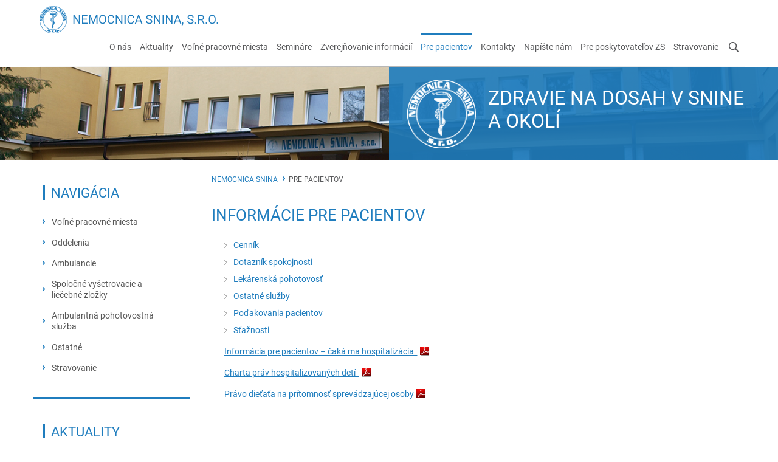

--- FILE ---
content_type: text/html; charset=utf-8
request_url: https://www.nemocnicasnina.sk/sk/pre-pacientov.html
body_size: 8512
content:
<!DOCTYPE html PUBLIC "-//W3C//DTD XHTML 1.0 Transitional//EN" "http://www.w3.org/TR/xhtml1/DTD/xhtml1-transitional.dtd">
<html xmlns="http://www.w3.org/1999/xhtml" lang="sk">
	<head>
		<meta http-equiv="Content-Type" content="text/html; charset=UTF-8" />
		<title>
		Informácie pre pacientov | nemocnicasnina.sk
		</title>
		<meta name="author" content="AlejTech.sk" />
		<link rel="stylesheet" href="https://maxcdn.bootstrapcdn.com/bootstrap/3.3.7/css/bootstrap.min.css">
		<meta name="viewport" content="width=device-width, initial-scale=1.0"/>
		<script src="https://use.typekit.net/sql7rlc.js">
		</script>
		<script>try{Typekit.load({ async: true });}catch(e){}
		</script>
		<meta name="description" content="NEMOCNICA SNINA, s.r.o. - Sládkovičova 300/03, 069 01  Snina, TEL. : 057 / 7871 111" />
		<meta name="keywords" content="nemocnica snina, oddelenia, ambulancie, lekárska služba prvej pomoci" />
		<link rel="shortcut icon" href="https://www.nemocnicasnina.sk/favicon.ico" type="image/x-icon" />
		<link rel="icon" href="https://www.nemocnicasnina.sk/favicon.ico" type="image/x-icon" />
		<link href="../App_Themes/nemocnicasnina/_bootstrap-basic.css?636196521693337215" type="text/css" rel="stylesheet" />
		<link href="../App_Themes/nemocnicasnina/main.wysiwyg.css?638592419379935543" type="text/css" rel="stylesheet" />
		<link href="../App_Themes/nemocnicasnina/menu.css?637715422713211518" type="text/css" rel="stylesheet" />
		<link href="../App_Themes/nemocnicasnina/plugins.css?636156800961169716" type="text/css" rel="stylesheet" />
		<link href="../App_Themes/nemocnicasnina/print.css?636196560743346940" type="text/css" rel="stylesheet" />
	</head>

<!--[if lt IE 7 ]>
	<body class="ie6">
<![endif]-->
<!--[if IE 7 ]>
	<body class="ie7">
<![endif]-->
<!--[if IE 8 ]>
	<body class="ie8">
<![endif]-->
<!--[if IE 9 ]>
	<body class="ie9">
<![endif]-->
<!--[if gt IE 9 ]>
	<body class="ie10">
<![endif]-->
<!--[if gt IE 10 ]>
	<body class="ie11">
<![endif]-->
<!--[if !IE]>
<!-->
	<body>
<!--
<![endif]-->

		<form name="frm" method="post" action="pre-pacientov.html" id="frm">
		<input type="hidden" name="__EVENTTARGET" id="__EVENTTARGET" value="" />
		<input type="hidden" name="__EVENTARGUMENT" id="__EVENTARGUMENT" value="" />
		<input type="hidden" name="__VIEWSTATE" id="__VIEWSTATE" value="BbUbvKsqcDVhLyS3WJJu8sDfBH5idkwFRngkD+vBhlTHmKcsG8YeXiu5TdGZ+3Lz/qSwAkD7YykKP0WPfUZ9mDkz3SvbGYzb8wRUNaxzvZanG/T+Y+E9ry+2FGahd5hIhpFFkg==" />
		<input type="hidden" name="__VIEWSTATEENCRYPTED" id="__VIEWSTATEENCRYPTED" value="" />

		
<script type="text/javascript">
//<![CDATA[
var theForm = document.forms['frm'];
		if (!theForm) {
    theForm = document.frm;
}
		function __doPostBack(eventTarget, eventArgument) {
    if (!theForm.onsubmit || (theForm.onsubmit() != false)) {
        theForm.__EVENTTARGET.value = eventTarget;
        theForm.__EVENTARGUMENT.value = eventArgument;
        theForm.submit();
    }
}
		//]]>
</script>

		
<script src="/WebResource.axd?d=FHth4m4MJI-ctP295BhioifSMGlcynET0jPZaaUA0DXrnBlDj8x0QZDyJ6sTcrYAnbvE0k1YI00ZwbRQzd_eqGEs7CM1&amp;t=638313862859278837" type="text/javascript"></script>

		
<script src="/js/AdapterUtils.js" type="text/javascript"></script>
<script src="/js/MenuAdapter.js" type="text/javascript"></script>
    
		<a href="#start" class="hidden">Prejsť na obsah stránky</a>
		<div id="container" class="site">
			<div class="width-wrap">
				<div id="header">
					<div id="header-left"><a class="home" href="https://www.nemocnicasnina.sk/" title="Company Name - Homepage">
						<img src="https://www.nemocnicasnina.sk/App_Themes/nemocnicasnina/img/logo-nemocnicasnina.png" alt="Nemocnica Snina" title="Nemocnica Snina - Homepage"/></a>
						<div class="clear">
						</div>
					</div>
					<div id="header-right">
						<div id="menu-toggle"><span class="menu-toogle-line"></span><span class="menu-toogle-line"></span><span class="menu-toogle-line"></span>
						</div>
						<div id="menuline">

							<div class="menu">
								<div class="AspNet-Menu-Horizontal">
										<ul class="AspNet-Menu">
											<li class="AspNet-Menu-WithChildren m1860015_sk">
												<a href="o-nas.html" class="AspNet-Menu-Link">
													O nás
												</a>
												<ul>
													<li class="AspNet-Menu-Leaf">
														<a href="o-nas/vedenie-nemocnice.html" class="AspNet-Menu-Link">
															Vedenie nemocnice
														</a>
													</li>
													<li class="AspNet-Menu-Leaf">
														<a href="o-nas/antikorupcna-linka.html" class="AspNet-Menu-Link">
															Antikorupčná linka
														</a>
													</li>
													<li class="AspNet-Menu-Leaf">
														<a href="o-nas/eticka-komisia.html" class="AspNet-Menu-Link">
															Etická komisia
														</a>
													</li>
													<li class="AspNet-Menu-Leaf">
														<a href="o-nas/fotogalerie.html" class="AspNet-Menu-Link">
															Fotogalérie
														</a>
													</li>
													<li class="AspNet-Menu-Leaf">
														<a href="o-nas/historia.html" class="AspNet-Menu-Link">
															História
														</a>
													</li>
													<li class="AspNet-Menu-Leaf">
														<a href="o-nas/krflpann.html" class="AspNet-Menu-Link">
															KRFLPaNN
														</a>
													</li>
													<li class="AspNet-Menu-Leaf">
														<a href="o-nas/neziaduce-udalosti.html" class="AspNet-Menu-Link">
															Nežiaduce udalosti
														</a>
													</li>
													<li class="AspNet-Menu-Leaf">
														<a href="o-nas/certifikat-iso-9001-2008.html" class="AspNet-Menu-Link">
															Ocenenia a certifikáty
														</a>
													</li>
													<li class="AspNet-Menu-Leaf">
														<a href="o-nas/ochrana-osobnych-udajov.html" class="AspNet-Menu-Link">
															Ochrana osobných údajov
														</a>
													</li>
													<li class="AspNet-Menu-Leaf">
														<a href="o-nas/sponzori-a-podporovatelia.html" class="AspNet-Menu-Link" title="Aktuality">
															Sponzori  a podporovatelia
														</a>
													</li>
													<li class="AspNet-Menu-Leaf">
														<a href="o-nas/transfuzna-komisia.html" class="AspNet-Menu-Link">
															Transfúzna komisia
														</a>
													</li>
													<li class="AspNet-Menu-Leaf">
														<a href="o-nas/projekty.html" class="AspNet-Menu-Link">
															Projekty
														</a>
													</li>
												</ul>
											</li>
											<li class="AspNet-Menu-Leaf m1860016_sk">
												<a href="aktuality.html" class="AspNet-Menu-Link">
													Aktuality
												</a>
											</li>
											<li class="AspNet-Menu-Leaf m1922965_sk">
												<a href="volne-pracovne-miesta.html" class="AspNet-Menu-Link">
													Voľné pracovné miesta
												</a>
											</li>
											<li class="AspNet-Menu-WithChildren m1860017_sk">
												<a href="seminare.html" class="AspNet-Menu-Link">
													Semináre
												</a>
												<ul>
													<li class="AspNet-Menu-Leaf">
														<a href="seminare/lekarske-seminare.html" class="AspNet-Menu-Link">
															Lekárske semináre
														</a>
													</li>
													<li class="AspNet-Menu-Leaf">
														<a href="seminare/sesterske-seminare.html" class="AspNet-Menu-Link">
															Sesterské semináre
														</a>
													</li>
												</ul>
											</li>
											<li class="AspNet-Menu-WithChildren m1860018_sk">
												<a href="zverejnovanie-informacii.html" class="AspNet-Menu-Link">
													Zverejňovanie informácií
												</a>
												<ul>
													<li class="AspNet-Menu-Leaf">
														<a href="zverejnovanie-informacii/centralny-register-zmluv.html" class="AspNet-Menu-Link">
															Centrálny register zmlúv
														</a>
													</li>
													<li class="AspNet-Menu-Leaf">
														<a href="zverejnovanie-informacii/faktury.html" class="AspNet-Menu-Link">
															Faktúry
														</a>
													</li>
													<li class="AspNet-Menu-Leaf">
														<a href="zverejnovanie-informacii/objednavky.html" class="AspNet-Menu-Link">
															Objednávky
														</a>
													</li>
													<li class="AspNet-Menu-Leaf">
														<a href="zverejnovanie-informacii/hospodarenie.html" class="AspNet-Menu-Link">
															Hospodárenie
														</a>
													</li>
													<li class="AspNet-Menu-Leaf">
														<a href="zverejnovanie-informacii/verejne-obstaravanie.html" class="AspNet-Menu-Link">
															Verejné obstarávanie
														</a>
													</li>
													<li class="AspNet-Menu-Leaf">
														<a href="zverejnovanie-informacii/zmluvy.html" class="AspNet-Menu-Link">
															Zmluvy
														</a>
													</li>
												</ul>
											</li>
											<li class="AspNet-Menu-WithChildren-Selected m1860019_sk">
												<a href="pre-pacientov.html" class="AspNet-Menu-Link">
													Pre pacientov
												</a>
												<ul>
													<li class="AspNet-Menu-Leaf">
														<a href="pre-pacientov/cennik.html" class="AspNet-Menu-Link">
															Cenník
														</a>
													</li>
													<li class="AspNet-Menu-Leaf">
														<a href="pre-pacientov/dotaznik-spokojnosti.html" class="AspNet-Menu-Link">
															Dotazník spokojnosti
														</a>
													</li>
													<li class="AspNet-Menu-Leaf">
														<a href="pre-pacientov/informacie-pre-pacientov.html" class="AspNet-Menu-Link">
															Informácie pre pacientov
														</a>
													</li>
													<li class="AspNet-Menu-Leaf">
														<a href="pre-pacientov/lekarenska-pohotovost.html" class="AspNet-Menu-Link">
															Lekárenská pohotovosť
														</a>
													</li>
													<li class="AspNet-Menu-Leaf">
														<a href="pre-pacientov/ostatne-sluzby.html" class="AspNet-Menu-Link">
															Ostatné služby
														</a>
													</li>
													<li class="AspNet-Menu-Leaf">
														<a href="pre-pacientov/prehlad-cakacich-lehot.html" class="AspNet-Menu-Link">
															Prehľad čakacích lehôt
														</a>
													</li>
													<li class="AspNet-Menu-Leaf">
														<a href="pre-pacientov/staznosti.html" class="AspNet-Menu-Link">
															Sťažnosti
														</a>
													</li>
													<li class="AspNet-Menu-Leaf">
														<a href="pre-pacientov/podakovania-pacientov.html" class="AspNet-Menu-Link">
															Poďakovania pacientov
														</a>
													</li>
													<li class="AspNet-Menu-Leaf">
														<a href="pre-pacientov/recepcia.html" class="AspNet-Menu-Link">
															Recepcia
														</a>
													</li>
												</ul>
											</li>
											<li class="AspNet-Menu-Leaf m1860020_sk">
												<a href="kontakty.html" class="AspNet-Menu-Link">
													Kontakty
												</a>
											</li>
											<li class="AspNet-Menu-Leaf m1860117_sk">
												<a href="napiste-nam.html" class="AspNet-Menu-Link">
													Napíšte nám
												</a>
											</li>
											<li class="AspNet-Menu-Leaf m1860116_sk">
												<a href="pre-poskytovatelov-zs.html" class="AspNet-Menu-Link">
													Pre poskytovateľov ZS
												</a>
											</li>
											<li class="AspNet-Menu-Leaf m1879097_sk">
												<a href="stravovanie.html" class="AspNet-Menu-Link">
													Stravovanie
												</a>
											</li>
										</ul>

								</div>
							</div>

						</div>
						<div id="menu-search">
						</div>
					</div>
					<div class="clear">
					</div>
					<div class="search">
						<div onkeypress="javascript:return WebForm_FireDefaultButton(event, 'search_Search')">
							<label for="search_s" class="hidden">Vyhľadaj...</label><input name="search$s" type="text" id="search_s" class="textbox" /><input type="submit" name="search$Search" value="Hľadaj" id="search_Search" class="button" />
						</div>

					</div>
				</div>
			</div>
			<div id="slider" >
<div id="slider-wrap" >

				<div class="item"><img src="https://www.nemocnicasnina.sk/Files/Galleries/slider-sub/slider-sl.jpg?w=1400&amp;h=460" alt="#article.title#" /><div class="banner-description"><div><img src="https://www.nemocnicasnina.sk/Files/img/nemocnica-snina-logo-slider.png" /><span>Zdravie na dosah v Snine a okolí</span></div></div></div>

			</div>
</div>


			<div id="body">
				<div class="width-wrap">
					<div class="row no-gutters">
						<div class="col-xs-12 col-sm-9 col-sm-push-3">
							<div id="content">
								<span id="navigationbar"><span><a href="/default.html">Nemocnica Snina</a></span><span>&nbsp;&nbsp;</span><span>Pre pacientov</span></span>

								<h1>Informácie pre pacientov</h1>
<ul>
  <li><a href="https://www.nemocnicasnina.sk/sk/pre-pacientov/cennik.html">Cenník</a></li>
  <li><a href="https://www.nemocnicasnina.sk/sk/pre-pacientov/dotaznik-spokojnosti.html">Dotazník spokojnosti</a></li>
  <li><a href="https://www.nemocnicasnina.sk/sk/pre-pacientov/lekarenska-pohotovost.html">Lekárenská pohotovosť</a></li>
  <li><a href="https://www.nemocnicasnina.sk/sk/pre-pacientov/ostatne-sluzby.html">Ostatné služby</a></li>
  <li><a href="https://www.nemocnicasnina.sk/sk/pre-pacientov/podakovania-pacientov.html">Poďakovania pacientov</a></li>
  <li><a href="https://www.nemocnicasnina.sk/sk/pre-pacientov/staznosti.html">Sťažnosti</a></li>
  <p><a href="https://www.nemocnicasnina.sk/files/documents/pre pacientov.pdf" class="pdf">Informácia pre pacientov – čaká ma hospitalizácia&nbsp;&nbsp;</a>
  </p>
  <p><a href="https://www.nemocnicasnina.sk/files/documents/charta práv hospitalizovaných detí.pdf" class="pdf">Charta práv hospitalizovaných detí&nbsp;&nbsp;</a>
  </p>
  <p><a href="https://www.nemocnicasnina.sk/files/documents/právo dieťaťa na prítomnosť sprevádzajúcej osoby.pdf" class="pdf">Právo dieťaťa na prítomnosť sprevádzajúcej osoby</a>
  </p>
  <ul>
  </ul>
</ul>


								<div id="object-info">


								</div>


								<div class="clear">
								</div>
							</div>
						</div>
						<div class="col-xs-12 col-sm-3 col-sm-pull-9">
							<div id="side-panel">
								<div class="leftmenu"><span class="leftmenu-head">Navigácia</span>

									<div class="submenu">
										<div class="AspNet-Menu-Vertical">
												<ul class="AspNet-Menu">
													<li class="AspNet-Menu-Leaf">
														<a href="volne-pracovne-miesta.html" class="AspNet-Menu-Link">
															Voľné pracovné miesta
														</a>
													</li>
													<li class="AspNet-Menu-WithChildren">
														<a href="oddelenia.html" class="AspNet-Menu-Link">
															Oddelenia
														</a>
														<ul>
															<li class="AspNet-Menu-Leaf">
																<a href="oddelenia/chirurgicko-traumatologicke-oddelenie.html" class="AspNet-Menu-Link">
																	Chirurgicko-traumatologické oddelenie
																</a>
															</li>
															<li class="AspNet-Menu-Leaf">
																<a href="oddelenia/gynekologicko-porodnicke-oddelenie.html" class="AspNet-Menu-Link">
																	Gynekologicko-pôrodnícke oddelenie
																</a>
															</li>
															<li class="AspNet-Menu-Leaf">
																<a href="oddelenia/novorodenecke-oddelenie.html" class="AspNet-Menu-Link">
																	Novorodenecké oddelenie
																</a>
															</li>
															<li class="AspNet-Menu-Leaf">
																<a href="oddelenia/detske-oddelenie.html" class="AspNet-Menu-Link">
																	Detské oddelenie
																</a>
															</li>
															<li class="AspNet-Menu-Leaf">
																<a href="oddelenia/interne-oddelenie.html" class="AspNet-Menu-Link">
																	Interné oddelenie
																</a>
															</li>
															<li class="AspNet-Menu-Leaf">
																<a href="oddelenia/oddelenie-anesteziologie-a-intenzivnej-mediciny.html" class="AspNet-Menu-Link">
																	Oddelenie anesteziológie a intenzívnej medicíny
																</a>
															</li>
														</ul>
													</li>
													<li class="AspNet-Menu-WithChildren">
														<a href="ambulancie.html" class="AspNet-Menu-Link">
															Ambulancie
														</a>
														<ul>
															<li class="AspNet-Menu-Leaf">
																<a href="ambulancie/neurologicka-ambulanica.html" class="AspNet-Menu-Link">
																	Neurologická ambulanica
																</a>
															</li>
															<li class="AspNet-Menu-Leaf">
																<a href="ambulancie/ambulanica-diabetologie-a-poruch-latkovej-vymeny.html" class="AspNet-Menu-Link">
																	Ambulanica diabetológie a porúch látkovej výmeny
																</a>
															</li>
															<li class="AspNet-Menu-Leaf">
																<a href="ambulancie/ambulancia-urazovej-chirurgie.html" class="AspNet-Menu-Link">
																	Ambulancia úrazovej chirurgie
																</a>
															</li>
															<li class="AspNet-Menu-Leaf">
																<a href="ambulancie/chirurgicka-ambulancia.html" class="AspNet-Menu-Link">
																	Chirurgická ambulancia
																</a>
															</li>
															<li class="AspNet-Menu-Leaf">
																<a href="ambulancie/hematologicka-ambulancia.html" class="AspNet-Menu-Link">
																	Hematologická ambulancia
																</a>
															</li>
															<li class="AspNet-Menu-Leaf">
																<a href="ambulancie/urologicka-ambulancia.html" class="AspNet-Menu-Link">
																	Urologická ambulancia
																</a>
															</li>
															<li class="AspNet-Menu-Leaf">
																<a href="ambulancie/angiologicka-ambulancia.html" class="AspNet-Menu-Link">
																	Angiologická ambulancia
																</a>
															</li>
														</ul>
													</li>
													<li class="AspNet-Menu-WithChildren">
														<a href="spolocne-vysetrovacie-a-liecebne-zlozky.html" class="AspNet-Menu-Link">
															Spoločné vyšetrovacie a liečebné zložky
														</a>
														<ul>
															<li class="AspNet-Menu-Leaf">
																<a href="spolocne-vysetrovacie-a-liecebne-zlozky/radiodiagnosticke-oddelenie.html" class="AspNet-Menu-Link">
																	Rádiodiagnostické oddelenie
																</a>
															</li>
															<li class="AspNet-Menu-Leaf">
																<a href="spolocne-vysetrovacie-a-liecebne-zlozky/fyziatricko-rehabilitacne-oddelenie.html" class="AspNet-Menu-Link">
																	Fyziatricko-rehabilitačné oddelenie
																</a>
															</li>
															<li class="AspNet-Menu-Leaf">
																<a href="spolocne-vysetrovacie-a-liecebne-zlozky/oddelenie-laboratornej-mediciny-usek-klinickej-biochemie.html" class="AspNet-Menu-Link">
																	Oddelenie laboratórnej medicíny - úsek klinickej biochémie
																</a>
															</li>
															<li class="AspNet-Menu-Leaf">
																<a href="spolocne-vysetrovacie-a-liecebne-zlozky/oddelenie-laboratornej-mediciny-usek-klinickej-hematologie.html" class="AspNet-Menu-Link">
																	Oddelenie laboratórnej medicíny - úsek klinickej hematológie
																</a>
															</li>
														</ul>
													</li>
													<li class="AspNet-Menu-WithChildren">
														<a href="ambulantna-pohotovostna-sluzba.html" class="AspNet-Menu-Link">
															Ambulantná pohotovostná služba
														</a>
														<ul>
															<li class="AspNet-Menu-Leaf">
																<a href="ambulantna-pohotovostna-sluzba/aps-pre-dospelych.html" class="AspNet-Menu-Link">
																	APS pre dospelých
																</a>
															</li>
															<li class="AspNet-Menu-Leaf">
																<a href="ambulantna-pohotovostna-sluzba/aps-pre-deti-a-dorast.html" class="AspNet-Menu-Link">
																	APS pre deti a dorast
																</a>
															</li>
														</ul>
													</li>
													<li class="AspNet-Menu-WithChildren">
														<a href="ostatne.html" class="AspNet-Menu-Link">
															Ostatné
														</a>
														<ul>
															<li class="AspNet-Menu-Leaf">
																<a href="ostatne/centralna-sterilizacia.html" class="AspNet-Menu-Link">
																	Centrálna sterilizácia
																</a>
															</li>
															<li class="AspNet-Menu-Leaf">
																<a href="ostatne/kuchyna.html" class="AspNet-Menu-Link">
																	Kuchyňa
																</a>
															</li>
															<li class="AspNet-Menu-Leaf">
																<a href="ostatne/pracovna.html" class="AspNet-Menu-Link">
																	Práčovňa
																</a>
															</li>
														</ul>
													</li>
													<li class="AspNet-Menu-Leaf">
														<a href="stravovanie.html" class="AspNet-Menu-Link">
															Stravovanie
														</a>
													</li>
												</ul>

										</div>
									</div>

								</div>
								<div class="leftnews">
									

    
<div class="news " >
<h3 >
<a href="https://www.nemocnicasnina.sk/sk/aktuality.html" >
Aktuality</a>
</h3>

										<div class="item item-first  ">
            <div class="img"><img src="https://www.nemocnicasnina.sk/files/img/logo-nemocnicasnina.png?maxw=650&amp;maxh=650" alt="" /></div>
            <div class="news-date"><span>10</span><div>dec </div></div><div class="news-content"><h4><a href="https://www.nemocnicasnina.sk/sk/aktuality/vyjadrenie-nemocnice-snina-s-r-o-k-medializovanym-obvineniam.html">Vyjadrenie Nemocnice Snina, s. r. o. k...</a></h4><p>
                    Nemocnica Snina, s. r. o. sa ohradzuje voči obvineniam, ktoré odzneli v&nbsp;medializovanom videu p. Stanislavy Lúčkovej na adresu službukonajúcej...
                </p><div class="clear"></div></div></div> 
        
    <div class="item  item-two ">
            <div class="img"><img src="https://www.nemocnicasnina.sk/files/img/msm dar/dsc_0198.jpg?maxw=650&amp;maxh=650" alt="" /></div>
            <div class="news-date"><span>17</span><div>nov </div></div><div class="news-content"><h4><a href="https://www.nemocnicasnina.sk/sk/aktuality/nove-pristroje-vdaka-daru-od-msm-group-ludom.html">Nové prístroje vďaka daru od MSM GROUP...</a></h4><p>
                    Nemocnica&nbsp; Snina, s.r.o. rozšírila svoje prístrojové vybavenie o dva nové moderné prístroje v celkovej hodnote&nbsp;  takmer&nbsp;40.000 Eur....
                </p><div class="clear"></div></div></div> 
        
    <div class="item   item-three">
            <div class="img"><img src="https://www.nemocnicasnina.sk/files/img/aktuality/angio.jpg?maxw=650&amp;maxh=650" alt="" /></div>
            <div class="news-date"><span>09</span><div>máj </div></div><div class="news-content"><h4><a href="https://www.nemocnicasnina.sk/sk/aktuality/otvorenie-angiologickej-ambulancie.html">Otvorenie angiologickej ambulancie</a></h4><p>
                    Nemocnica Snina, s.r.o. informuje pacientov&nbsp; a verejnosť, že od 05.05.2025 rozširuje ambulantnú zdravotnú starostlivosť o&nbsp;  angiologickú...
                </p><div class="clear"></div></div></div> 
        
    <div class="item   ">
            
            <div class="news-date"><span>13</span><div>jan </div></div><div class="news-content"><h4><a href="https://www.nemocnicasnina.sk/sk/aktuality/oznam-recepcia.html">Oznam - recepcia</a></h4><p>
                    Nemocnica Snina, s.r.o. dňa 01.09.2024 spustila prevádzku recepcie. Jej zámerom je slúžiť ako miesto prvého kontaktu pre pacientov a návštevníkov...
                </p><div class="clear"></div></div></div> 
        
    <div class="item   ">
            <div class="img"><img src="https://www.nemocnicasnina.sk/files/img/uro2.jpg?maxw=650&amp;maxh=650" alt="" /></div>
            <div class="news-date"><span>30</span><div>sep </div></div><div class="news-content"><h4><a href="https://www.nemocnicasnina.sk/sk/aktuality/otvorenie-urologickej-ambulancie.html">Otvorenie urologickej ambulancie</a></h4><p>
                    Nemocnica Snina, s.r.o. informuje pacientov&nbsp; a verejnosť, že od 1.10.2024 rozširuje ambulantnú zdravotnú starostlivosť o  urologickú ambulanciu ...
                </p><div class="clear"></div></div></div> 
        
    <div class="item   ">
            <div class="img"><img src="https://www.nemocnicasnina.sk/files/img/phone-icon.jpg?maxw=650&amp;maxh=650" alt="" /></div>
            <div class="news-date"><span>16</span><div>sep </div></div><div class="news-content"><h4><a href="https://www.nemocnicasnina.sk/sk/aktuality/telefonicky-kontakt-na-neurologicku-ambulanciu.html">Telefonický kontakt na neurologickú...</a></h4><p>
                    Dovoľujeme si dať Vám do pozornosti dočasný telefonický kontakt na neurologickú ambulanciu pre verejnosť:&nbsp;
 
  tel. č. :&nbsp; 0918 088 183
                </p><div class="clear"></div></div></div> 
        
    <div class="item   ">
            <div class="img"><img src="https://www.nemocnicasnina.sk/files/img/logo-nemocnicasnina.png?maxw=650&amp;maxh=650" alt="" /></div>
            <div class="news-date"><span>28</span><div>aug </div></div><div class="news-content"><h4><a href="https://www.nemocnicasnina.sk/sk/aktuality/oznam-telefonna-ustredna.html">Oznam - telefónna ústredňa</a></h4><p>
                    Nemocnica Snina, s.r.o. oznamuje verejnosti, že v priebehu posledných dní došlo k výmene a inštalácii novej telefónnej ústredne, t.č. už je možné...
                </p><div class="clear"></div></div></div> 
        
    <div class="item   ">
            <div class="img"><img src="https://www.nemocnicasnina.sk/files/img/logo-nemocnicasnina.png?maxw=650&amp;maxh=650" alt="" /></div>
            <div class="news-date"><span>14</span><div>aug </div></div><div class="news-content"><h4><a href="https://www.nemocnicasnina.sk/sk/aktuality/oznam-porucha-telefonnej-ustredne.html">Oznam - porucha telefónnej ústredne</a></h4><p>
                    Nemocnica Snina, s.r.o. oznamuje verejnosti, že z dôvodu poruchy telefónnej ústredne sú telefonické hovory do a z nemocnice t. č. nedostupné, resp....
                </p><div class="clear"></div></div></div> 
        
    <div class="item   ">
            <div class="img"><img src="https://www.nemocnicasnina.sk/files/img/5.jpg?maxw=650&amp;maxh=650" alt="" /></div>
            <div class="news-date"><span>12</span><div>mar </div></div><div class="news-content"><h4><a href="https://www.nemocnicasnina.sk/sk/aktuality/rozsirenie-portfolia-chirurgickych-operacnych-vykonov.html">Rozšírenie portfólia chirurgických...</a></h4><p>
                    Vážení pacienti, dovoľujeme si Vás informovať, že&nbsp;  do portfólia chirurgických  &nbsp;operačných  &nbsp;výkonov na chirurgicko-traumatologickom...
                </p><div class="clear"></div></div></div> 
        
    

									</div>


								</div>
							</div>
						</div>
					</div>
				</div>
				<div id="oddelenia">
					<div class="width-wrap " >
<h1 >
<span >
<a href="https://www.nemocnicasnina.sk/sk/oddelenia.html" >
Oddelenia</a>
</span>
</h1>
<div class="clear" >
</div>
<div class="gallery-oddelenia" >

						<div class="image-box"><a href="https://www.nemocnicasnina.sk/sk/oddelenia/chirurgicko-traumatologicke-oddelenie.html"><img src="https://www.nemocnicasnina.sk/Files/Galleries/oddelenia/odd-traum.png" alt="" /></a><a class="image-description" href="https://www.nemocnicasnina.sk/sk/oddelenia/chirurgicko-traumatologicke-oddelenie.html"><span>Chirurgicko - traumatologické oddelenie</span></a></div><div class="image-box"><a href="https://www.nemocnicasnina.sk/sk/oddelenia/gynekologicko-porodnicke-oddelenie.html"><img src="https://www.nemocnicasnina.sk/Files/Galleries/oddelenia/odd-gyn.png" alt="" /></a><a class="image-description" href="https://www.nemocnicasnina.sk/sk/oddelenia/gynekologicko-porodnicke-oddelenie.html"><span>Gynekologicko - pôrodnícke oddelenie</span></a></div><div class="image-box"><a href="https://www.nemocnicasnina.sk/sk/oddelenia/novorodenecke-oddelenie.html"><img src="https://www.nemocnicasnina.sk/Files/Galleries/oddelenia/odd-novor.png" alt="" /></a><a class="image-description" href="https://www.nemocnicasnina.sk/sk/oddelenia/novorodenecke-oddelenie.html"><span>Novorodenecké oddelenie</span></a></div><div class="image-box"><a href="https://www.nemocnicasnina.sk/sk/oddelenia/detske-oddelenie.html"><img src="https://www.nemocnicasnina.sk/Files/Galleries/oddelenia/odd-detske.png" alt="odd detske" /></a><a class="image-description" href="https://www.nemocnicasnina.sk/sk/oddelenia/detske-oddelenie.html"><span>Detské oddelenie</span></a></div><div class="image-box"><a href="https://www.nemocnicasnina.sk/sk/oddelenia/interne-oddelenie.html"><img src="https://www.nemocnicasnina.sk/Files/Galleries/oddelenia/odd-inter.png" alt="" /></a><a class="image-description" href="https://www.nemocnicasnina.sk/sk/oddelenia/interne-oddelenie.html"><span>Interné oddelenie</span></a></div><div class="image-box"><a href="https://www.nemocnicasnina.sk/sk/oddelenia/oddelenie-anesteziologie-a-intenzivnej-mediciny.html"><img src="https://www.nemocnicasnina.sk/Files/Galleries/oddelenia/odd-anest.png" alt="" /></a><a class="image-description" href="https://www.nemocnicasnina.sk/sk/oddelenia/oddelenie-anesteziologie-a-intenzivnej-mediciny.html"><span>Oddelenie anesteziológie a intenzívnej medicíny</span></a></div><div class="image-box"><a href="https://www.nemocnicasnina.sk/sk/spolocne-vysetrovacie-a-liecebne-zlozky/radiodiagnosticke-oddelenie.html"><img src="https://www.nemocnicasnina.sk/Files/Galleries/oddelenia/odd-radiod.png" alt="" /></a><a class="image-description" href="https://www.nemocnicasnina.sk/sk/spolocne-vysetrovacie-a-liecebne-zlozky/radiodiagnosticke-oddelenie.html"><span>Rádiodiagnostické oddelenie</span></a></div><div class="image-box"><a href="https://www.nemocnicasnina.sk/sk/spolocne-vysetrovacie-a-liecebne-zlozky/fyziatricko-rehabilitacne-oddelenie.html"><img src="https://www.nemocnicasnina.sk/Files/Galleries/oddelenia/odd-rehab.png" alt="" /></a><a class="image-description" href="https://www.nemocnicasnina.sk/sk/spolocne-vysetrovacie-a-liecebne-zlozky/fyziatricko-rehabilitacne-oddelenie.html"><span>Fyziatricko - rehabilitačné oddelenie</span></a></div><div class="image-box"><a href="https://www.nemocnicasnina.sk/sk/spolocne-vysetrovacie-a-liecebne-zlozky/oddelenie-klinickej-biochemie.html"><img src="https://www.nemocnicasnina.sk/Files/Galleries/oddelenia/odd-bioch.png" alt="" /></a><a class="image-description" href="https://www.nemocnicasnina.sk/sk/spolocne-vysetrovacie-a-liecebne-zlozky/oddelenie-klinickej-biochemie.html"><span>Oddelenie laboratórnej medicíny - úsek klinickej biochémie</span></a></div><div class="image-box"><a href="https://www.nemocnicasnina.sk/sk/spolocne-vysetrovacie-a-liecebne-zlozky/oddelenie-klinickej-hematologie.html"><img src="https://www.nemocnicasnina.sk/Files/Galleries/oddelenia/odd-hemato.png" alt="" /></a><a class="image-description" href="https://www.nemocnicasnina.sk/sk/spolocne-vysetrovacie-a-liecebne-zlozky/oddelenie-klinickej-hematologie.html"><span>Oddelenie laboratórnej medicíny - úsek klinickej hematológie</span></a></div>

					</div>
</div>


				</div>
			</div>
			<div id="footer">
				<div class="row">
					<div class="col-sm-5">
						<div id="footer-left">
							<h4><a href="https://www.nemocnicasnina.sk/sk/kontakty.html">Kontakt </a>
</h4>
<p><a href="https://www.nemocnicasnina.sk/sk/kontakty.html">NEMOCNICA SNINA, s.r.o.</a>
  <br />Sládkovičova 300/03 
  <br />069 01 Snina&nbsp;
  <br />
  <br />TEL. :<span class="phone"> 057 / 7871 111</span>
  <br />FAX : <span class="phone">057 / 7871 400</span>
  <br /> E-MAIL : <a href="mailto:sekretariat@nemocnicasnina.sk">sekretariat@nemocnicasnina.sk</a>
</p>
<!--insertcode_start--><a href="https://www.nemocnicasnina.sk/sk/kontakty.html" id="map-link"></a>
<!--insertcode_end-->

						</div>
					</div>
					<div class="col-sm-7">
						<div id="footer-right">
							<h4>Oddelenia
</h4>
<ul>
  <li><a href="https://www.nemocnicasnina.sk/sk/oddelenia/chirurgicko-traumatologicke-oddelenie.html">Chirurgicko-traumatologické oddelenie</a></li>
  <li><a href="https://www.nemocnicasnina.sk/sk/oddelenia/gynekologicko-porodnicke-oddelenie.html">Gynekologicko-pôrodnícke oddelenie</a></li>
  <li><a href="https://www.nemocnicasnina.sk/sk/oddelenia/novorodenecke-oddelenie.html">Novorodenecké oddelenie</a></li>
  <li><a href="https://www.nemocnicasnina.sk/sk/oddelenia/detske-oddelenie.html">Detské oddelenie</a></li>
  <li><a href="https://www.nemocnicasnina.sk/sk/oddelenia/interne-oddelenie.html">Interné oddelenie</a></li>
</ul>
<ul>
  <li><a href="https://www.nemocnicasnina.sk/sk/oddelenia/oddelenie-anesteziologie-a-intenzivnej-mediciny.html">Oddelenie anesteziológie a intenzívnej medicíny</a></li>
  <li><a href="https://www.nemocnicasnina.sk/sk/spolocne-vysetrovacie-a-liecebne-zlozky/radiodiagnosticke-oddelenie.html">Rádiodiagnostické oddelenie</a></li>
  <li><a href="https://www.nemocnicasnina.sk/sk/spolocne-vysetrovacie-a-liecebne-zlozky/fyziatricko-rehabilitacne-oddelenie.html">Fyziatricko-rehabilitačné oddelenie</a></li>
  <li><a href="https://www.nemocnicasnina.sk/sk/spolocne-vysetrovacie-a-liecebne-zlozky/oddelenie-laboratornej-mediciny-usek-klinickej-biochemie.html">Oddelenie laboratórnej medicíny – úsek klinickej biochémie</a></li>
  <li><a href="https://www.nemocnicasnina.sk/sk/spolocne-vysetrovacie-a-liecebne-zlozky/oddelenie-laboratornej-mediciny-usek-klinickej-hematologie.html">Oddelenie laboratórnej medicíny – úsek klinickej hematológie</a></li>
</ul>

						</div>
					</div>
				</div>
			</div>
			<div id="copyright">
				<div class="width-wrap">
					<div class="row">
						<div class="col-sm-9">
							<div id="copyright-left">
                                2005 – 2026 © NEMOCNICA SNINA, s.r.o.
                                								<br/><a href="https://www.alejtech.sk/sk/tvorba-web-stranok.html" title="Otvoriť v novom okne" target="_blank" class="external">Tvorba web stránok</a> a <a href="https://www.alejtech.sk/sk/produkty/redakcny-system-alejtech-cms.html" title="Otvoriť v novom okne" target="_blank" class="external">redakčný systém</a> od firmy <a href="https://www.alejtech.sk/" title="Otvoriť v novom okne" target="_blank" class="external">AlejTech, spol. s r.o.</a>
                            
							</div>
						</div>
						<div class="col-sm-3">
							<div id="copyright-right">
                                <a href="https://www.alejtech.sk/sk/tvorba-web-stranok.html" title="Otvoriť v novom okne" target="_blank">
								<img src="https://www.nemocnicasnina.sk/App_Themes/nemocnicasnina/img/alejtech-cms.png" alt="Tvorba web stránok"/></a>
                            
							</div>
						</div>
					</div>
				</div>
			</div><!--<div class="hidden" id="autopopup">
<a class="autopopup" id="autopopup-trigger" href="#autopopup-content"></a>
<div id="autopopup-content">
<div id="object.autopopup" />
</div>
</div>-->
		</div>
		<script type="text/javascript" src="https://ajax.googleapis.com/ajax/libs/jquery/1.7.2/jquery.min.js">
		</script>
		<script type="text/javascript" src="https://app.alejtech.eu/alejgmap/loader.js">
		</script>
		<script type="text/javascript" src="https://www.nemocnicasnina.sk/App_Themes/nemocnicasnina/nemocnicasnina.js?636195774793849500">
		</script>
		

		<div>

			<input type="hidden" name="__VIEWSTATEGENERATOR" id="__VIEWSTATEGENERATOR" value="CA0B0334" />
			<input type="hidden" name="__SCROLLPOSITIONX" id="__SCROLLPOSITIONX" value="0" />
			<input type="hidden" name="__SCROLLPOSITIONY" id="__SCROLLPOSITIONY" value="0" />
			
			
			
		</div>
		
<script type="text/javascript">
//<![CDATA[

theForm.oldSubmit = theForm.submit;
theForm.submit = WebForm_SaveScrollPositionSubmit;

theForm.oldOnSubmit = theForm.onsubmit;
theForm.onsubmit = WebForm_SaveScrollPositionOnSubmit;
//]]>
</script>
</form>
	</body>
</html>

--- FILE ---
content_type: text/css
request_url: https://www.nemocnicasnina.sk/App_Themes/nemocnicasnina/main.wysiwyg.css?638592419379935543
body_size: 6890
content:
@media screen, print{html{font-size:14px}body{color:#58595b;font-size:100%;padding:0;margin:0;line-height:1.5em;-ms-overflow-style:scrollbar}body,body .pure-g-r,body .pure-g-r [class*="pure-u"],body .pure-g,body .pure-g [class*="pure-u"]{font-family:"roboto",sans-serif}a{text-decoration:underline;color:#1f7dbe}a:hover{text-decoration:none;color:#1f7dbe}a:hover img.border{border:1px solid #1f7dbe}a img{border:none}a:focus,a:active{outline:none}h1,h2,h3,h4,h5,h6{font-weight:bold;color:#1f7dbe;padding:0;line-height:1.5em;margin:1.5em 0 1em 0}h1{font-weight:normal;margin:0;padding:40px 0 .2692307692em 0;font-size:185.7142857143%;line-height:1.3846153846em;text-transform:uppercase}h2{font-size:157.1428571429%;font-weight:normal}h1+h2{margin:0.5em 0 1em 0}h3{font-size:142.8571428571%;font-weight:normal}h4{font-size:114.2857142857%;color:#58595b}h5{font-size:100%;font-weight:normal;text-transform:uppercase}h6{font-size:100%;font-weight:normal}.left{float:left}.right{float:right}body .text-right{text-align:right}.border{border:1px solid #ccc;padding:3px}body img.right{margin:10px 0 10px 20px}body img.left{margin:10px 20px 10px 0}body img.border{border:1px solid #ccc;padding:5px}a.pdf{padding-right:20px;background:transparent url(img/pdf.gif) no-repeat 100% 50%}a.word{padding-right:20px;background:transparent url(img/doc.gif) no-repeat 100% 50%}a.excel{padding-right:20px;background:transparent url(img/xls.gif) no-repeat 100% 50%}a.powerpoint{padding-right:20px;background:transparent url(img/powerpoint.gif) no-repeat 100% 50%}a.packed{padding-right:20px;background:transparent url(img/packed.gif) no-repeat 100% 50%}a.zip{padding-right:20px;background:transparent url(img/zip.gif) no-repeat 100% 50%}a.jpg{padding-right:20px;background:transparent url(img/jpg.gif) no-repeat 100% 50%}a.gif{padding-right:20px;background:transparent url(img/gif.gif) no-repeat 100% 50%}a.png{padding-right:20px;background:transparent url(img/png.gif) no-repeat 100% 50%}a.more::before{content:" ";background:url(img/arrow-small-white.png) no-repeat left center;padding-right:14px}a.external{padding-right:12px;background:transparent url(img/ex.gif) no-repeat 100% 50%}a.popup{something:something}a.videopopup{something:something}img.popup{something:something}.phone{something:something}.red{color:#de0000}.blue{color:#1278ba}.green{color:#4B9327}.orange{color:#F66025}.texcolor{color:#58595b}.black{color:#000}strong,.strong,b{font-weight:bold}small,.smaller{font-size:85.7142857143%}.bigger{font-size:114.2857142857%}body .center{text-align:center}body .justify{text-align:justify}.clear{clear:both}body .w30p{width:28%}body .w50p{width:48%}body .w70p{width:68%}body .hidden{display:none}body .alejGmapCSS img{max-width:none;min-width:0}p{margin:1em 0 1em 0;padding:0}ul,ol{padding:0;margin:1em 0 1em 1.5em}ul li{margin:0.5em 0 0.5em 0;padding:0 0 0 15px;background:transparent url(img/li.gif) no-repeat 0 0.5em;list-style:none;line-height:1.5em}ol li{line-height:1.5em;margin:0.25em 0 0.25em 0.5em}hr{border:0;color:#ccc;background-color:#ccc;height:1px}sup{line-height:1em;position:relative;top:-3px}#object-info{padding:20px 0}.title-flip{cursor:pointer;margin:10px 0;padding:10px 0px;border-bottom:1px solid #e9e9e9;background:url(img/arrow-toggle.png) no-repeat right center}.json .panel-toggle{display:none}.panel-toggle{display:block}table.blackborder{background-color:#ccc;border-spacing:1px;border-collapse:separate}table.blackborder td,table.blackborder th{padding:3px}.striped tbody>tr:nth-child(odd)>td,.striped tbody>tr:nth-child(odd)>th{background-color:#f0f0f0}table.blackborder tbody{background-color:#fff}table.blackborder th,tr.header,td.header,body table.striped th,table.striped tr.header td,body table.striped td.header{background-color:#78787A;color:#fff;font-weight:bold;line-height:1.3em}table.blackborder th a,tr.header a,td.header a,table.striped th a,table.striped tr.header a,body table.striped td.header a{color:#fff}tr.alt{background-color:#f0f0f0}#extend-button,a.more,.AspNet-PasswordRecovery-UserName-SubmitPanel input,body .button,#jump-to-submenu{display:inline-block;background:#1f7dbe;color:#fff;text-decoration:none;padding:3px 10px;text-align:center;cursor:pointer;-webkit-border-radius:3px;border-radius:3px;border:none}#extend-button:hover,a.more:hover,.AspNet-PasswordRecovery-UserName-SubmitPanel input:hover,body .button:hover,#jump-to-submenu:hover{background-color:#1699f3;color:#fff;text-decoration:none}body fieldset{border:1px solid #DDDDDD;background:#fff;padding:15px 25px 15px;margin-bottom:30px;min-width:0;display:block}@-moz-document url-prefix(){body fieldset{display:table-cell}}body fieldset legend{font-size:114.2857142857%;font-weight:bold;color:#1f7dbe;line-height:1.5em;margin:0;padding:0 10px}.AspNet-PasswordRecovery label,body label.form{display:inline-block;width:160px}body input,body select,body option,body button{font-family:"roboto",sans-serif}.AspNet-PasswordRecovery-UserName-UserPanel input,.AspNet-PasswordRecovery-UserName-EmailPanel input,body .textbox{border:1px solid #D3D4D5;width:220px;height:2em;line-height:2em;margin:0 0 5px 0;padding:0 10px;color:#5B5B5B;font-family:"roboto",sans-serif;font-size:100%}body .contact-form .item{display:flex;flex-wrap:wrap;padding-bottom:5px}body .contact-form .item .textbox,body .contact-form .item .area{width:auto;max-width:inherit;flex-grow:1}body .contact-form .item>span[style="color: red; display: inline;"]{display:flex !important;width:100% !important}body .contact-form .item input[type="submit"]{padding:20px;min-width:150px}body .contact-form .item.aright{justify-content:flex-end}body .ddl{width:auto;height:auto;padding:0 0 0 3px}body .area{height:auto;max-width:400px;width:100%;overflow:auto}body label.form{line-height:1.5em;margin:0 0 5px 0;padding:0}body .short{width:70px}body .medium{width:190px}body .long{width:420px}#content_object_prf_ru,#content_object_prf_re,.AspNet-FormView-Data span[style*="color: Red;"],.AspNet-ChangePassword span[style*="color: Red;"],body span[id*=valid]{display:inline-block;background-color:#de0000;color:#fff !important;margin-left:5px;padding:2px 7px 3px 7px;line-height:1.5em;font-size:90%;font-weight:bold;-webkit-border-radius:3px;-moz-border-radius:3px;border-radius:3px;position:relative;top:0px}body .AspNet-PasswordRecovery-UserName-InstructionPanel{padding-bottom:30px}body .AspNet-ChangePassword-FailurePanel{padding-bottom:30px;font-weight:bold}body .AspNet-Pager{overflow:hidden;clear:both;padding:30px 15px 0 15px}body .AspNet-Pager a,body .AspNet-Pager span{display:inline-block;text-decoration:none;background:#58595b;color:#fff;padding:5px 13px 6px}body .AspNet-Pager a:hover,body .AspNet-Pager span{color:#fff;background:#1f7dbe}body .results{border-bottom:1px solid #D9DDDE}body .results .results-title{font-weight:bold;font-size:128.5714285714%;line-height:1.5em}body .results .results-title a{color:#1f7dbe;text-decoration:none}body .results .results-title a:hover{color:#1f7dbe;text-decoration:underline}body .results .results-path{font-size:85.7142857143%;line-height:1.5em}#gallery .gallery-item-wrap{overflow:hidden;text-align:center;padding:10px;background:#F0F0F0;margin:15px 0}#gallery .gallery-item-wrap .gallery-item{position:relative;height:166px}#gallery .gallery-item-wrap .gallery-item img{max-width:100%;height:auto}#gallery .gallery-grid-3-1{clear:left}#gallery .gallery-grid-3-1 .gallery-grid-padding{padding:0 30px 0 0px}#gallery .gallery-grid-3-2 .gallery-grid-padding{padding:0 15px 0 15px}#gallery .gallery-grid-3-3 .gallery-grid-padding{padding:0 0px 0 30px}#gallery .gallery-grid{width:33%;float:left;padding-bottom:30px}#gallery .gallery-grid .gallery-item a{color:#1f7dbe}#gallery .gallery-grid .gallery-item-position-wrap{position:relative;width:100%;height:0px;padding-bottom:67%;overflow:hidden}#gallery .gallery-grid .gallery-item-position-wrap .gallery-item-img-a{position:absolute;top:0;left:0;width:100%}#gallery .gallery-grid .gallery-item-position-wrap .gallery-item-img-a{display:block;overflow:hidden;text-align:center}#gallery .gallery-grid .gallery-item-position-wrap .gallery-item-img-a img{max-width:100%}#gallery .gallery-grid .gallery-item h3{text-align:center;line-height:1.1em;margin:0;padding:15px 0 0 0}#gallery .gallery-grid .gallery-item h3 a{text-decoration:none}#gallery .gallery-grid .gallery-item h3 a:hover{text-decoration:none}}@media screen and (max-width: 559px){#gallery{overflow:hidden}#gallery .gallery-grid{width:50%;float:left;padding-bottom:30px}#gallery .gallery-grid-3-1{clear:none}#gallery .gallery-grid-2-1{clear:left}#gallery .gallery-grid-2-1 .gallery-grid-padding{padding:0 15px 0 0px}#gallery .gallery-grid-2-2 .gallery-grid-padding{padding:0 0px 0 15px}}@media screen and (max-width: 359px){#gallery .gallery-grid{width:100%;float:none;padding-bottom:30px}#gallery .gallery-grid-2-1{clear:none}#gallery .gallery-grid-2-1 .gallery-grid-padding{padding:0 0px 0 0px}#gallery .gallery-grid-2-2 .gallery-grid-padding{padding:0 0px 0 0px}}@media screen, print{body .validation-message{background:#fff;padding:20px;text-align:center;font-size:142.8571428571%;line-height:1.5em;font-weight:bold;margin:30px 0;border:1px solid #1f7dbe}body .validation-ok{color:#4B9327}body .validation-wrong{color:#de0000}body table.basketlist{width:100%;background:#ddd;margin-bottom:30px}table.basketlist thead td{color:#fff;font-weight:bold;background:#1f7dbe}table.basketlist td{padding:8px 10px}table.basketlist .basket-title{width:50%}table.basketlist .basket-quantity .short{width:30px;margin:0;text-align:right;padding-left:3px;padding-right:3px}table.basketlist tr.summary{background-color:#F8F6F7}table.basketlist tr.summary.strong{background-color:#fff}table.basketlist .basket-subtotal,table.basketlist .basket-price,tr.summary .basket-quantity{text-align:right}table.basketlist .basket-subtotal{font-weight:bold}table.basketlist .basket-button-minus{text-decoration:none;background-color:#1f7dbe;color:#ffffff;padding:5px;margin-right:3px}table.basketlist .basket-button-plus{text-decoration:none;background-color:#1f7dbe;color:#ffffff;padding:5px;margin-left:3px}table.basketlist .basket-button-minus:hover,table.basketlist .basket-button-plus:hover{background-color:#73b434}table.basketlist .basket-update{width:24px}table.basketlist thead .basket-quantity{text-align:center}table.basketlist tbody .basket-quantity{width:78px;white-space:nowrap;text-align:right}table.basketlist .basket-remove,table.basketlist .basket-add{margin:8px 3px 3px;width:18px;height:18px;border:none;outline:none;background:transparent url(img/cart-delete.png) no-repeat 0 0;cursor:pointer;outline:none}table.basketlist .basket-add{background-image:url(img/cart-update.png)}table.basketlist span[style*=inline],table.basketlist span[id*=valid]{display:inline !important;margin:0}table.order-summary{background-color:#ddd;border-spacing:1px;border-collapse:separate}table.order-summary td.key,table.order-summary td.value{background-color:#fff;padding:8px 10px;margin:0}table.order-summary td.value{background-color:#F8F6F7}body .order-thanks{font-size:150%;margin:0;padding:20px 20px;background:#1f7dbe;color:#fff}#orderform-wrap .emptybasket{font-weight:bold;background:#fff;padding:20px 25px 20px}#orderform-wrap fieldset label{padding:0 0 0px 5px}#orderform-wrap fieldset .form{margin:0;padding:0 0 5px 0;display:block;float:none;width:100%}#orderform-wrap fieldset br.clear{display:none}#orderform-wrap fieldset .textbox{margin:0 0 15px;padding:0 5px;display:block;float:none;max-width:100%;width:350px}#orderform-wrap .form{font-weight:bold;padding-top:5px}#orderform-wrap .button{position:relative;left:1px;margin-right:30px;padding-top:10px;padding-bottom:10px}#orderform-wrap .button.back{color:#555;background:#F8F6F7}#orderform-wrap .button.back:hover{color:#555;background:#fff}#orderform-wrap .terms{padding-left:5px}}@media screen and (max-width: 767px){body fieldset{padding:15px}#orderform-wrap table.basketlist .basket-linearized-hidden{display:none}#orderform-wrap table.basketlist{display:block;border:1px solid #ccc;border-bottom:none;border-top:none}#orderform-wrap table.basketlist .textbox{float:none;display:inline-block}#orderform-wrap table.basketlist tbody{display:block}#orderform-wrap table.basketlist tr{display:block}#orderform-wrap table.basketlist tr.summary{border-bottom:1px solid #ccc}#orderform-wrap table.basketlist tr td{display:block;width:auto;padding:10px;text-align:left}#orderform-wrap table.basketlist .basket-remove{position:relative;top:4px}.basket-linearized-before{border-top:10px solid #1f7dbe}.basket-linearized-before .basket-code{border-top:1px solid #ccc}.summary .basket-total{border-top:1px solid #ccc}.basket-linearized-before .basket-code:before{content:"Kód: "}.basket-linearized-before .basket-price:before{content:"Jedn. cena: "}.basket-linearized-before .basket-quantity:before{content:"Množstvo: "}.basket-linearized-before .basket-subtotal:before{content:"Cena bez DPH: ";font-weight:normal}.basket-linearized-before .basket-subtotal-VAT:before{content:"Cena s DPH: ";font-weight:normal}.basket-linearized-before .basket-update:before{content:"Odobrať: "}}@media screen, print{#content_product_list_paFilter fieldset div.left label{margin:0px 15px 5px 15px;font-weight:400}#product-category .item{padding-top:30px;max-width:270px}#product-category .item h3{margin:0;padding:5px 0;font-size:114.2857142857%;line-height:1.5em;color:#1f7dbe;text-transform:none;font-weight:bold}#product-category .item h3 a{color:#1f7dbe;text-decoration:none}#product-category .item h3 a:hover{color:#1f7dbe;text-decoration:underline}#product-category .item .img-a{display:block;text-align:center}#product-category .item .price{padding:10px 0}#product-category .item .description{min-height:3em}body .addtobasket{padding:0;position:relative}body .addtobasket.addtobasket-add{padding:0px 0px 0px 67px}body .addtobasket a{color:#fff;text-decoration:none;text-transform:uppercase;font-weight:bold;background:#1f7dbe;display:block;text-align:center;padding:3px 5px 4px 5px}body .addtobasket a:hover{color:#fff;text-decoration:underline}body .addtobasket .textbox{padding:0 5px 0 5px;text-align:right;width:40px;margin:0;position:absolute;top:0px;left:0px}body .addtobasket span{position:absolute;top:0px;left:44px}.news-home .news-date{background:#1f7dbe;padding:4px 7px;text-align:center;position:absolute;line-height:1.2em}.news-home .news-date div{text-transform:uppercase}.news-home #news-home-big{color:#fff}.news-home #news-home-big .item{height:100%;background-size:cover;min-height:250px}.news-home #news-home-big .news-date{top:0px}.news-home #news-home-big .new-content{position:absolute;bottom:0px;padding:10px 15px;background-color:rgba(0,0,0,0.4)}.news-home #news-home-big .new-content a{color:#fff;color:#fff;text-decoration:none}.news-home #news-home-big .new-content a:hover{color:#fff;text-decoration:underline}.news-home #news-home-big .new-content a.more{text-decoration:none}.news-home #news-home-big .new-content h3{color:#ffffff;font-size:142.8571428571%;margin:0px}.news-home #news-home-right{padding-left:20px}.news-home #news-home-right h3{text-transform:none;font-size:114.2857142857%;margin-top:0px;line-height:1.5em;height:4.5em}.news-home #news-home-right h3 a{color:#1f7dbe;text-decoration:none}.news-home #news-home-right h3 a:hover{color:#1f7dbe;text-decoration:underline}.news-home #news-home-right .item-first{display:none}.news-home #news-home-right .item-two{padding-bottom:20px}.news-home #news-home-right .news-date{top:0px;color:#fff}h2.home-news-title{text-transform:uppercase;font-size:200%;line-height:1.2em}.all-link{text-align:center;padding:40px 0 0}.all-link a{padding:5px 10px;border:1px solid #1f7dbe;-webkit-border-radius:3px;border-radius:3px;text-decoration:none}.all-link a:hover{text-decoration:none;background:#1f7dbe;color:#fff}.news .item{position:relative;padding:15px 0}.news .item-two p,.news .item-three p{display:none}.news h3{font-size:157.1428571429%;text-transform:uppercase;color:#1f7dbe;line-height:1em}.news h3 a{color:#1f7dbe;text-decoration:none}.news h3 a:hover{color:#1f7dbe;text-decoration:underline}.news .news-date{background:#1f7dbe;padding:4px 7px;text-align:center;position:absolute;top:0px;color:#fff;line-height:1.2em}.news .news-date div{text-transform:uppercase}.news h4{text-transform:uppercase;font-size:142.8571428571%;margin:0px 0px 15px;font-weight:normal;line-height:1.2em}.news h4 a{color:#1f7dbe;text-decoration:none}.news h4 a:hover{color:#1f7dbe;text-decoration:underline}.leftnews .news{padding:0 15px}.leftnews .news .item{padding:0px}.leftnews .news .news-content{padding:15px 0}.leftnews .news h3{font-size:157.1428571429%;text-transform:uppercase;color:#1f7dbe;padding:2px 0px 2px 10px;margin:40px 0 30px 0;border-left:4px solid #1f7dbe;display:block;line-height:1em}}@media screen and (max-width: 767px){.news-to-hide{display:none}}@media screen, print{.news-to-show{display:none}}@media screen and (max-width: 767px){.news-to-show{display:block}}@media screen, print{#oddelenia{border-bottom:1px solid #fff;padding-top:40px}#oddelenia .width-wrap{max-width:1400px;background:#f1f2f2}#oddelenia .gallery-oddelenia{max-width:1170px;margin:0 auto;text-align:center;padding:30px 0}#oddelenia h1{width:47%;padding-right:30px;background:#1f7dbe;color:#fff;padding:30px 0;text-transform:uppercase}}@media screen and (max-width: 767px){#oddelenia h1{width:100%}}@media screen, print{#oddelenia h1 a{color:#fff;text-decoration:none}#oddelenia h1 a:hover{color:#fff;text-decoration:underline}#oddelenia h1 span{padding-left:130px}}@media screen and (max-width: 767px){#oddelenia h1 span{padding-left:15px}}@media screen, print{#oddelenia .image-box{padding:30px 15px;width:20%;display:inline-block}}@media screen and (max-width: 767px){#oddelenia .image-box{width:30%}}@media screen and (max-width: 600px){#oddelenia .image-box{width:40%}}@media screen and (max-width: 400px){#oddelenia .image-box{width:100%}}@media screen, print{#oddelenia .image-box img{padding-bottom:30px}#oddelenia .image-box a{color:#1f7dbe;text-decoration:none}#oddelenia .image-box a:hover{color:#1f7dbe;text-decoration:underline}#oddelenia .image-box a span{text-align:center;font-size:121.4285714286%;line-height:1.4117647059em;display:block}#oddelenia .image-box a.image-description{float:left;width:100%}#oddelenia .image-box a.image-description span{text-align:center;padding:0 10px}#slider-bottom{max-width:1400px;margin:0 auto}#slider-bottom .item{width:100%;height:600px}#slider-bottom .item #prev-slide a,#slider-bottom .item #next-slide a{width:18px;height:44px;display:block;bottom:0px;cursor:pointer;margin:30px 0}#slider-bottom .item #prev-slide a{background:url(img/arrow-left.png) no-repeat center center;position:absolute;left:0px;margin-left:130px}}@media screen and (max-width: 1400px){#slider-bottom .item #prev-slide a{margin-left:15px}}@media screen, print{#slider-bottom .item #next-slide a{background:url(img/arrow-right.png) no-repeat center center;position:absolute;right:0px;margin-right:130px}}@media screen and (max-width: 1400px){#slider-bottom .item #next-slide a{margin-right:15px}}@media screen, print{#slider-bottom .image{height:600px;width:100%;background-size:cover}#slider-bottom .image .image-title{background-color:rgba(31,125,190,0.9);text-align:center;bottom:0px;position:absolute;width:100%}#slider-bottom .image .image-title h3{color:#fff;font-size:200%;text-transform:uppercase;display:inline-block;margin:30px 0}}@media screen and (max-width: 767px){#slider-bottom .image .image-title h3{margin:30px}}@media screen, print{body img{max-width:100%}body .width-wrap{max-width:1170px;padding:0 0px;margin:0 auto;_width:1170px}.ie7 .width-wrap,.ie8 .width-wrap{max-width:960px}.ie7 #container,.ie8 #container{min-width:980px}#container{min-width:320px}.site #content{margin-top:20px}}@media screen and (max-width: 1190px){.site #content{padding:0 10px}}@media screen, print{.site h1{padding-top:30px}#navigationbar{font-size:85.7142857143%;text-transform:uppercase}#navigationbar a{padding-right:12px;background:transparent url(img/arrow-side-menu.png) no-repeat center right;color:#1f7dbe;text-decoration:none}#navigationbar a:hover{color:#1f7dbe;text-decoration:underline}#header{background:#fff url(img/header-bottom-line.png) no-repeat bottom center;color:#fff;padding:10px 0;position:relative;margin-bottom:1px;margin-left:10px}}@media screen and (max-width: 1190px){#header{margin-right:10px}}@media screen and (max-width: 420px){#header{padding:20px 0}}@media screen and (max-width: 420px){#header img{width:200px}}@media screen, print{#header #header-left{float:left}#header #header-right{float:right}}@media screen and (max-width: 1190px){#header #header-right{float:none}}@media screen, print{#header #menu-search{cursor:pointer;float:left;display:block;background:url(img/search-icon.png) no-repeat center center;width:36px;height:45px;margin-right:0px}}@media screen and (max-width: 1190px){#header #menu-search{position:absolute;right:0px;top:10px}}@media screen, print{#header .search{position:absolute;right:0px;display:none;top:64px;background:#d5d5d5;padding:0px 1px 1px;z-index:1}}@media screen and (max-width: 1190px){#header .search{padding:1px 1px 1px;top:70px}}@media screen, print{#header .search .textbox{margin:0;padding:0 10px;border:none;float:left;height:36px;display:block}#header .search .button{background:#fff url(img/search-icon.png) no-repeat center center;height:36px;width:36px;font:0/0;text-indent:-99999px;color:transparent;text-shadow:none;border-left:2px solid #f1f2f2;-webkit-border-radius:0px;border-radius:0px}#header #header-search{position:relative;padding-right:36px}#header #header-search:before,#header #header-search:after{content:" ";display:table}#header #header-search:after{clear:both}#header #header-search{*zoom:1}body .vcenter{display:inline-block;vertical-align:middle;float:none}#side-panel{padding-right:35px}.site .leftmenu{border-bottom:4px solid #1f7dbe}.home .leftmenu-head{margin-left:15px}.leftmenu{padding:0 15px 30px}.leftmenu-head{font-size:157.1428571429%;text-transform:uppercase;color:#1f7dbe;padding:2px 0px 2px 10px;margin:40px 0 20px 0;border-left:4px solid #1f7dbe;display:block}#slider{max-width:1400px;margin:0 auto}.home #slider .banner-description{display:none}.site #slider .item{position:relative}.site #slider .banner-description{position:absolute;width:50%;height:100%;top:0px;right:0px;color:#fff;text-transform:uppercase;padding:20px 130px 20px 30px;background:rgba(31,125,190,0.9);font-size:271.4285714286%;line-height:1.2em;text-align:left}}@media screen and (max-width: 1280px){.site #slider .banner-description{font-size:228.5714285714%;padding-right:40px}}@media screen and (max-width: 1170px){.site #slider .banner-description{padding-right:10px}}@media screen and (max-width: 1140px){.site #slider .banner-description{font-size:200%}}@media screen and (max-width: 1070px){.site #slider .banner-description{font-size:200%}}@media screen and (max-width: 1051px){.site #slider .banner-description{font-size:171.4285714286%}}@media screen and (max-width: 900px){.site #slider .banner-description{font-size:128.5714285714%;width:75%}}@media screen and (max-width: 700px){.site #slider .banner-description{font-size:114.2857142857%;width:100%;padding:5px;text-align:center}}@media screen, print{.site #slider .banner-description div img{padding-right:20px;height:inherit}}@media screen and (max-width: 700px){.site #slider .banner-description div img{display:none}}@media screen, print{.site #slider .banner-description::before{content:'';display:inline-block;height:100%;vertical-align:middle}.site #slider div{display:inline-block;vertical-align:middle;position:relative;height:inherit;width:100%}.site #slider div img{float:left}.site #slider div span{padding:10px 0 10px 0px;display:block}}@media screen and (max-width: 767px){#header-logo{padding-bottom:15px}#header-search{padding-bottom:15px}}@media screen, print{#body{background:#fff}#jump-to-submenu{display:none}}@media screen and (max-width: 767px){#jump-to-submenu{display:inline-block !important;margin-top:30px}}@media screen, print{#footer{padding:0 130px 10px;background:#f1f2f2;max-width:1400px;margin:0 auto;color:#808285}}@media screen and (max-width: 1400px){#footer{padding:0 15px 10px}}@media screen, print{#footer h4{font-size:157.1428571429%;line-height:0.8em;font-weight:normal;text-transform:uppercase;color:#808285;padding:2px 0px 2px 10px;margin:40px 0 10px 0;border-left:4px solid #1f7dbe;display:block}#footer ul li{margin:0.5em 0 0.5em 0;padding:0 0 0 15px;background:transparent url(img/arrow-side-menu.png) no-repeat 0 0.5em;list-style:none;line-height:1.5em}#footer a{color:#808285;text-decoration:none}#footer a:hover{color:#808285;text-decoration:underline}#footer #footer-left{background:url(img/footer-map.png) no-repeat right center;position:relative}#footer #footer-left #map-link{display:block;position:absolute;right:0;top:0;width:220px;height:120px}}@media screen and (max-width: 1059px) and (min-width: 768px), screen and (max-width: 479px){#footer #footer-left #map-link{display:none}}@media screen, print{#footer #footer-right ul{float:left;width:40%}}@media screen and (max-width: 520px){#footer #footer-right ul{float:none;margin:0}}@media screen, print{#footer #footer-right ul:first-of-type{margin-right:30px;margin-left:0px}#copyright{background:#f1f2f2;color:#808285;padding:15px 0;border-top:1px solid #fff;max-width:1400px;margin:0 auto;font-size:85.7142857143%;line-height:1.1666666667em}}@media screen and (max-width: 767px){#copyright{padding:15px}}@media screen, print{#copyright a{color:#808285;text-decoration:none;padding:0;background:transparent}#copyright a:hover{color:#808285;text-decoration:underline}#copyright #copyright-right{text-align:right;padding-top:7px}}@media screen and (max-width: 767px){#copyright #copyright-right{text-align:left}}@media screen and (max-width: 650px){#content .overflow{width:100%;overflow-x:scroll}#content table{width:800px}}@media screen and (max-width: 520px){#footer #footer-right ul{width:100%}}@media screen and (max-width: 400px){#slider-bottom .image .image-title h3{font-size:171.4285714286%}}@media screen, print{#editor{margin:0;padding:10px;width:760px;border:none;background:#ffffff none no-repeat 0 0}#editor .panel-toggle{display:block}}


--- FILE ---
content_type: text/css
request_url: https://www.nemocnicasnina.sk/App_Themes/nemocnicasnina/menu.css?637715422713211518
body_size: 1487
content:
@media screen{ul.AspNet-Menu{position:relative}ul.AspNet-Menu,ul.AspNet-Menu ul{margin:0;padding:0;display:block}ul.AspNet-Menu li{position:relative;list-style:none}ul.AspNet-Menu li a,ul.AspNet-Menu li span{display:block;text-decoration:none}ul.AspNet-Menu ul{position:absolute;visibility:hidden}ul.AspNet-Menu li:hover ul,ul.AspNet-Menu li:hover ul ul,ul.AspNet-Menu li:hover ul ul ul,ul.AspNet-Menu li.AspNet-Menu-Hover ul ul{visibility:visible;opacity:1 !important;display:block}.AspNet-Menu-Horizontal ul.AspNet-Menu li{float:left}.AspNet-Menu-Horizontal ul.AspNet-Menu li li{float:none;margin-left:0}ul.AspNet-Menu li{background-image:none;padding:0;list-style:none}.menu{position:static;margin:0;padding:0px;min-height:45px;overflow:visible;float:left;font-size:100%}.menu ul.AspNet-Menu{position:static}.menu ul.AspNet-Menu li{margin:0;position:static}.menu ul.AspNet-Menu a{text-decoration:none;margin:0 7px;line-height:20px;color:#58595b;padding-top:10px;padding-bottom:10px;border-top:2px solid #fff}}@media screen and (max-width: 1190px){.menu ul.AspNet-Menu a{border-top:0px;width:100%;margin:0px;padding:10px 5px 10px 10px}}@media screen{.menu ul.AspNet-Menu li.AspNet-Menu-WithChildren a:hover,.menu ul.AspNet-Menu li.AspNet-Menu-Leaf a:hover{border-top:2px solid #1f7dbe}}@media screen and (max-width: 1190px){.menu ul.AspNet-Menu li.AspNet-Menu-WithChildren a:hover,.menu ul.AspNet-Menu li.AspNet-Menu-Leaf a:hover{border-top:0px;background:#ECECEC}}@media screen{.menu ul.AspNet-Menu li.AspNet-Menu-Leaf-Selected>a,.menu ul.AspNet-Menu li.AspNet-Menu-Leaf-SelectedPath>a,.menu ul.AspNet-Menu li.AspNet-Menu-WithChildren-Selected>a,.menu ul.AspNet-Menu li.AspNet-Menu-WithChildren-SelectedPath>a,.menu ul.AspNet-Menu li.AspNet-Menu-Leaf-Selected a:hover{border-top:2px solid #1f7dbe;color:#1f7dbe}}@media screen and (max-width: 1190px){.menu ul.AspNet-Menu li.AspNet-Menu-Leaf-Selected>a,.menu ul.AspNet-Menu li.AspNet-Menu-Leaf-SelectedPath>a,.menu ul.AspNet-Menu li.AspNet-Menu-WithChildren-Selected>a,.menu ul.AspNet-Menu li.AspNet-Menu-WithChildren-SelectedPath>a,.menu ul.AspNet-Menu li.AspNet-Menu-Leaf-Selected a:hover{background:#ECECEC}}@media screen{.menu ul.AspNet-Menu li.m1879551_sk>a{color:#fff;background:#58ACE4;padding-left:8px;padding-right:8px}.menu ul.AspNet-Menu li.AspNet-Menu-Leaf ul,.menu ul.AspNet-Menu li.AspNet-Menu-Leaf-Selected ul,.menu ul.AspNet-Menu li.AspNet-Menu-Leaf-SelectedPath ul,.menu ul.AspNet-Menu li.AspNet-Menu-WithChildren ul,.menu ul.AspNet-Menu li.AspNet-Menu-WithChildren-Selected ul,.menu ul.AspNet-Menu li.AspNet-Menu-WithChildren-SelectedPath ul{max-width:300px;background-color:#fff;z-index:999;opacity:0;-webkit-transition:opacity 0.5s ease 0s;-moz-transition:opacity 0.5s ease 0s;-o-transition:opacity 0.5s ease 0s;transition:opacity 0.5s ease 0s}.submenu ul.AspNet-Menu ul{position:absolute;visibility:visible}.submenu li.AspNet-Menu-Leaf-Selected>ul,.submenu li.AspNet-Menu-Leaf-SelectedPath>ul,.submenu li.AspNet-Menu-WithChildren-Selected>ul,.submenu li.AspNet-Menu-WithChildren-SelectedPath>ul{display:block;margin:0;padding:0;position:static}.submenu ul.AspNet-Menu ul{margin:0;padding:0}.submenu ul.AspNet-Menu li{margin:0;padding:0}.submenu ul.AspNet-Menu a{display:block;margin:0;padding:7px 15px;font-size:100%;line-height:1.3em;white-space:normal;color:#58595b;background:url(img/arrow-side-menu.png) no-repeat left center}.submenu ul.AspNet-Menu>li{overflow:hidden;border-bottom:2px solid #fff}.submenu ul.AspNet-Menu>li>a{color:#575757}.submenu ul.AspNet-Menu>li>a:hover,.submenu ul.AspNet-Menu>li.AspNet-Menu-WithChildren-Selected>a,.submenu ul.AspNet-Menu>li.AspNet-Menu-WithChildren-SelectedPath>a,.submenu ul.AspNet-Menu>li.AspNet-Menu-Leaf-Selected>a,.submenu ul.AspNet-Menu>li.AspNet-Menu-Leaf-SelectedPath>a{color:#1f7dbe}.submenu ul.AspNet-Menu>li>ul{background:#fff}.submenu ul.AspNet-Menu>li>ul>li{border-top:1px solid #fff;background:#EFEFEF;padding:0px 10px}.submenu ul.AspNet-Menu>li>ul>li>a{color:#565656;padding:7px 0px 7px 15px}.submenu ul.AspNet-Menu>li>ul>li>a:hover,.submenu ul.AspNet-Menu>li>ul>li.AspNet-Menu-WithChildren-Selected>a,.submenu ul.AspNet-Menu>li>ul>li.AspNet-Menu-WithChildren-SelectedPath>a,.submenu ul.AspNet-Menu>li>ul>li.AspNet-Menu-Leaf-Selected>a,.submenu ul.AspNet-Menu>li>ul>li.AspNet-Menu-Leaf-SelectedPath>a{color:#1f7dbe}.submenu ul.AspNet-Menu>li>ul>li>ul{background:#fff}.submenu ul.AspNet-Menu>li>ul>li>ul>li{border-top:1px solid #fff;background:#EFEFEF;padding:0px 10px}.submenu ul.AspNet-Menu>li>ul>li>ul>li>a{color:#565656;padding:7px 0px 7px 15px}.submenu ul.AspNet-Menu>li>ul>li>ul>li>a:hover,.submenu ul.AspNet-Menu>li>ul>li>ul>li.AspNet-Menu-WithChildren-Selected>a,.submenu ul.AspNet-Menu>li>ul>li>ul>li.AspNet-Menu-WithChildren-SelectedPath>a,.submenu ul.AspNet-Menu>li>ul>li>ul>li.AspNet-Menu-Leaf-Selected>a,.submenu ul.AspNet-Menu>li>ul>li>ul>li.AspNet-Menu-Leaf-SelectedPath>a{color:#1f7dbe}.sitemap{padding:0;margin:0 0 95px 0;position:static}#frm .sitemap ul{display:block;position:static;visibility:visible}.sitemap ul.AspNet-Menu ul{display:block;margin:0 0 0 1.5em;padding:0;position:static;border-left:1px dotted #CCCFCD}.sitemap ul ul ul{margin:0 0 1em 0}.sitemap ul li{display:block;position:static;float:none;padding:0;margin:0}.sitemap li a{display:block;position:static;font-weight:bold;padding:0.5em 0 0.5em 0;border-top:1px dotted #CCCFCD}.sitemap li a span{position:static}.sitemap ul li li{padding:0 0 0 25px;background:transparent url(img/sitemap.gif) no-repeat 0 0.8em}.sitemap li li a{padding:0.2em 0 0.2em 0;font-weight:normal;border:none}.sitemap ul li li.AspNet-Menu-WithChildren li{padding:0 0 0 25px;background:transparent url(img/sitemap.gif) no-repeat 0 0.8em}#frm .sitemap li a:hover{text-decoration:underline;position:static}}@media screen and (min-width: 1191px){#menuline{display:block !important;float:left;max-width:calc(100% - 36px)}}@media screen and (max-width: 1190px){.json #menu-toggle{display:block;width:35px;height:35px;padding:5px;overflow:hidden;background:#1f7dbe;position:absolute;right:55px;top:15px;cursor:pointer}.json #menu-toggle .menu-toogle-line{width:100%;height:5px;background:#fff;margin-bottom:5px;display:block}.json #menuline{display:none}#menuline{float:none;clear:both;width:auto}#menuline .menu{padding:0px;height:auto;width:100%;border-top:2px solid #f1f2f2;margin-top:15px}#menuline ul ul{display:none}#menuline ul li{float:none;padding:0;display:block;border-bottom:1px solid #fff;background:transparent}#menuline ul>li:first-child{border-top:1px solid #fff}}


--- FILE ---
content_type: text/css
request_url: https://www.nemocnicasnina.sk/App_Themes/nemocnicasnina/print.css?636196560743346940
body_size: 305
content:
@media print {

	#container .width-wrap,	#container, #body, #left, #footer,#copyright, .print100p {width: 100%; margin: 0; padding: 0; float: none; overflow: visible; max-width: none;}
	
	#header, .menu, .search, #right, #copyright img, #side-panel, #oddelenia, #footer .col-sm-7, #slider {display: none;}
	
	#footer {border-top: 1px solid #000;}

	h1, h2, h3, h4 {page-break-after: avoid;}
	img {max-width: 100% !important;}
	#body a[href^=http]:after {content:" <" attr(href) "> ";}
	#body a[href^="#"]:after {content: "";}
	#frm ul li {list-style: disc inside;}
	table.blackborder td {border: 1px solid #555; border-collapse: collapse;}
	body a.external {padding-right: 0;}

}

--- FILE ---
content_type: application/x-javascript
request_url: https://www.nemocnicasnina.sk/js/AdapterUtils.js
body_size: 405
content:
function CanHaveClass__CssFriendlyAdapters(element)
{
    return ((element != null) && (element.className != null));
}

function HasAnyClass__CssFriendlyAdapters(element)
{
    return (CanHaveClass__CssFriendlyAdapters(element) && (element.className.length > 0));
}

function HasClass__CssFriendlyAdapters(element, specificClass)
{
    return (HasAnyClass__CssFriendlyAdapters(element) && (element.className.indexOf(specificClass) > -1));
}

function AddClass__CssFriendlyAdapters(element, classToAdd)
{
    if (HasAnyClass__CssFriendlyAdapters(element))
    {
        if (!HasClass__CssFriendlyAdapters(element, classToAdd))
        {
            element.className = element.className + " " + classToAdd;
        }
    }
    else if (CanHaveClass__CssFriendlyAdapters(element))
    {
        element.className = classToAdd;
    }
}

function AddClassUpward__CssFriendlyAdapters(startElement, stopParentClass, classToAdd)
{
    var elementOrParent = startElement;
    while ((elementOrParent != null) && (!HasClass__CssFriendlyAdapters(elementOrParent, topmostClass)))
    {
        AddClass__CssFriendlyAdapters(elementOrParent, classToAdd);
        elementOrParent = elementOrParent.parentNode;
    }    
}

function SwapClass__CssFriendlyAdapters(element, oldClass, newClass)
{
    if (HasAnyClass__CssFriendlyAdapters(element))
    {
        element.className = element.className.replace(new RegExp(oldClass, "gi"), newClass);
    }
}

function SwapOrAddClass__CssFriendlyAdapters(element, oldClass, newClass)
{
    if (HasClass__CssFriendlyAdapters(element, oldClass))
    {
        SwapClass__CssFriendlyAdapters(element, oldClass, newClass);
    }
    else
    {
        AddClass__CssFriendlyAdapters(element, newClass);
    }
}

function RemoveClass__CssFriendlyAdapters(element, classToRemove)
{
    SwapClass__CssFriendlyAdapters(element, classToRemove, "");
}

function RemoveClassUpward__CssFriendlyAdapters(startElement, stopParentClass, classToRemove)
{
    var elementOrParent = startElement;
    while ((elementOrParent != null) && (!HasClass__CssFriendlyAdapters(elementOrParent, topmostClass)))
    {
        RemoveClass__CssFriendlyAdapters(elementOrParent, classToRemove);
        elementOrParent = elementOrParent.parentNode;
    }    
}
